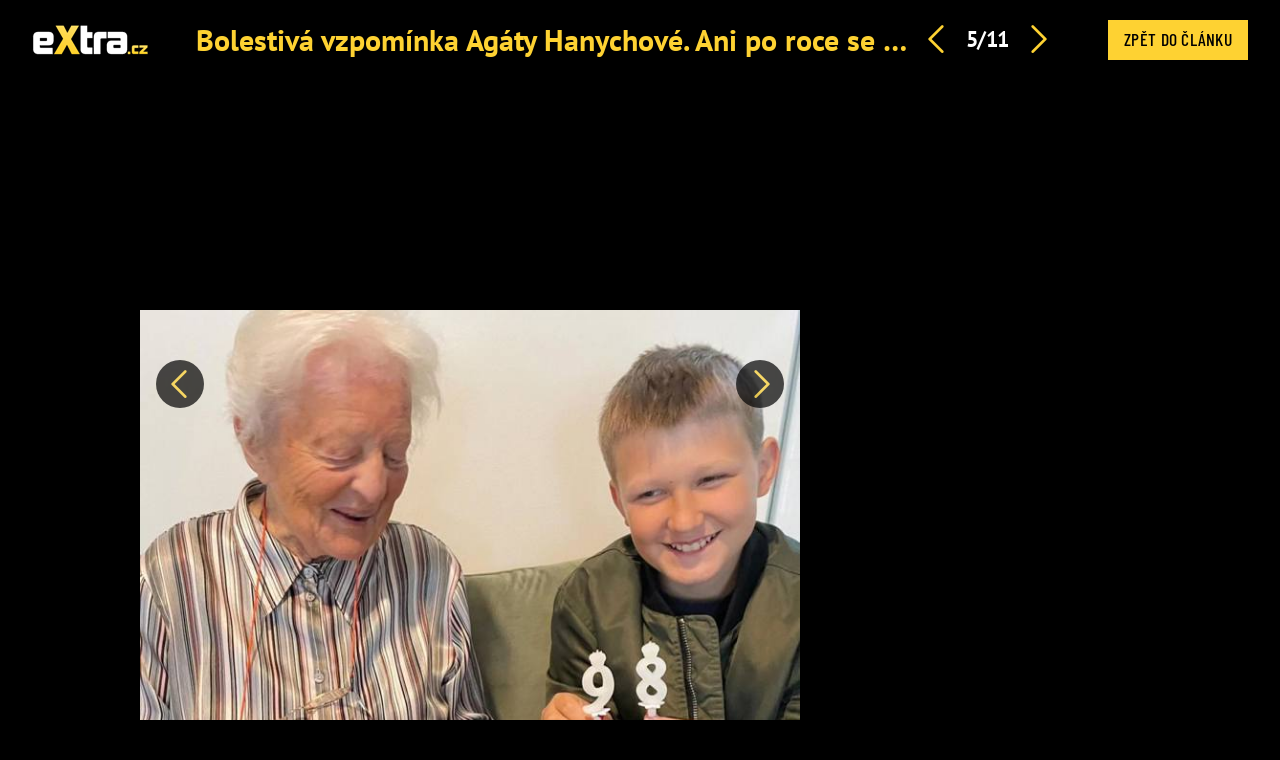

--- FILE ---
content_type: text/javascript
request_url: https://www.extra.cz/js/upscore.js
body_size: -172
content:
window.didomiOnReady = window.didomiOnReady || [];
window.didomiOnReady.push(function () {
    if (window.Didomi.getUserConsentStatusForPurpose('publishers-Kqq3iPge') == true) // analytics
    {
        if (typeof initUpScore === "function") {
            initUpScore();
            console.log('UpScore initialized');
        }
    }
});

window.didomiEventListeners = window.didomiEventListeners || [];
window.didomiEventListeners.push({
    event: 'consent.changed',
    listener: function (context) {
        if (window.Didomi.getUserConsentStatusForPurpose('publishers-Kqq3iPge') == true) // analytics
        {
            if (typeof initUpScore === "function") {
                initUpScore();
                console.log('UpScore initialized');
            }
        }
    }
});